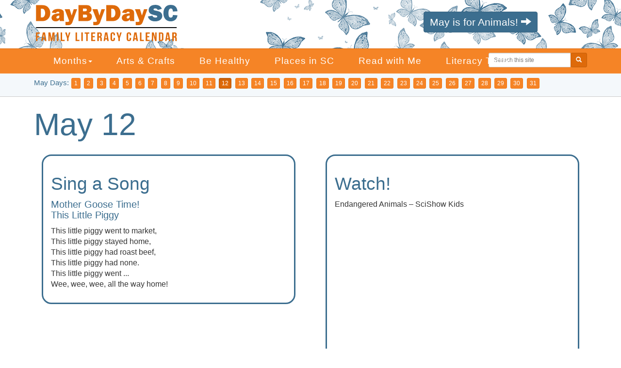

--- FILE ---
content_type: text/html; charset=utf-8
request_url: https://daybydaysc.org/may/may-12
body_size: 9762
content:
<!DOCTYPE html>
<!--[if IEMobile 7]><html class="iem7"><![endif]-->
<!--[if lte IE 6]><html class="lt-ie9 lt-ie8 lt-ie7"><![endif]-->
<!--[if (IE 7)&(!IEMobile)]><html class="lt-ie9 lt-ie8"><![endif]-->
<!--[if IE 8]><html class="lt-ie9"><![endif]-->
<!--[if (gte IE 9)|(gt IEMobile 7)]><!--><html 
  xmlns:content="http://purl.org/rss/1.0/modules/content/"
  xmlns:dc="http://purl.org/dc/terms/"
  xmlns:foaf="http://xmlns.com/foaf/0.1/"
  xmlns:og="http://ogp.me/ns#"
  xmlns:rdfs="http://www.w3.org/2000/01/rdf-schema#"
  xmlns:sioc="http://rdfs.org/sioc/ns#"
  xmlns:sioct="http://rdfs.org/sioc/types#"
  xmlns:skos="http://www.w3.org/2004/02/skos/core#"
  xmlns:xsd="http://www.w3.org/2001/XMLSchema#"><!--<![endif]-->

<head>
    <meta http-equiv="Content-Type" content="text/html; charset=utf-8" />
<meta name="Generator" content="Drupal 7 (http://drupal.org)" />
<link rel="canonical" href="/may/may-12" />
<link rel="shortlink" href="/node/305" />
<link rel="shortcut icon" href="https://daybydaysc.org/favicon.ico" type="image/vnd.microsoft.icon" />
    <title>May 12 | DayByDaySC</title>
    <meta http-equiv="X-UA-Compatible" content="IE=edge">

    <link rel="apple-touch-icon" sizes="57x57" href="/apple-touch-icon-57x57.png">
    <link rel="apple-touch-icon" sizes="114x114" href="/apple-touch-icon-114x114.png">
    <link rel="apple-touch-icon" sizes="72x72" href="/apple-touch-icon-72x72.png">
    <link rel="apple-touch-icon" sizes="144x144" href="/apple-touch-icon-144x144.png">
    <link rel="apple-touch-icon" sizes="60x60" href="/apple-touch-icon-60x60.png">
    <link rel="apple-touch-icon" sizes="120x120" href="/apple-touch-icon-120x120.png">
    <link rel="apple-touch-icon" sizes="76x76" href="/apple-touch-icon-76x76.png">
    <link rel="apple-touch-icon" sizes="152x152" href="/apple-touch-icon-152x152.png">
    <link rel="icon" type="image/png" href="/favicon-196x196.png" sizes="196x196">
    <link rel="icon" type="image/png" href="/favicon-160x160.png" sizes="160x160">
    <link rel="icon" type="image/png" href="/favicon-96x96.png" sizes="96x96">
    <link rel="icon" type="image/png" href="/favicon-16x16.png" sizes="16x16">
    <link rel="icon" type="image/png" href="/favicon-32x32.png" sizes="32x32">
    <meta name="msapplication-TileColor" content="#2b5797">
    <meta name="msapplication-TileImage" content="/mstile-144x144.png">

    <meta name="description" content="">
    <meta name="viewport" content="width=device-width, initial-scale=1">

    <meta http-equiv="cleartype" content="on">
    <link href='http://fonts.googleapis.com/css?family=Oswald:300,400,700' rel='stylesheet' type='text/css'>
    <link href='http://fonts.googleapis.com/css?family=Luckiest+Guy' rel='stylesheet' type='text/css'>
    <link type="text/css" rel="stylesheet" href="https://daybydaysc.org/sites/default/files/css/css_xE-rWrJf-fncB6ztZfd2huxqgxu4WO-qwma6Xer30m4.css" media="all" />
<link type="text/css" rel="stylesheet" href="https://daybydaysc.org/sites/default/files/css/css_TsVRTbLFUpEZAfw-_bWPJu840QT523CPjUVJ5MRWfyk.css" media="all" />
<link type="text/css" rel="stylesheet" href="https://daybydaysc.org/sites/default/files/css/css_PGbJgHCUCBf4dg7K9Kt8aAwsApndP4GZ9RuToPy3-Fk.css" media="all" />

    <link href='/sites/all/themes/daybydaysc_theme/css/custom-may.css' rel='stylesheet' type='text/css'>
    <script type="text/javascript" src="https://daybydaysc.org/sites/default/files/js/js_Pt6OpwTd6jcHLRIjrE-eSPLWMxWDkcyYrPTIrXDSON0.js"></script>
<script type="text/javascript" src="https://daybydaysc.org/sites/default/files/js/js_onbE0n0cQY6KTDQtHO_E27UBymFC-RuqypZZ6Zxez-o.js"></script>
<script type="text/javascript">
<!--//--><![CDATA[//><!--
jQuery.extend(Drupal.settings, {"basePath":"\/","pathPrefix":"","setHasJsCookie":0,"ajaxPageState":{"theme":"daybydaysc_theme","theme_token":"V_gNDmxZxRbYf_z-h64-DqEklY0YTb0CUi25qgMaDP8","js":{"sites\/all\/modules\/jquery_update\/replace\/jquery\/1.12\/jquery.min.js":1,"misc\/jquery-extend-3.4.0.js":1,"misc\/jquery-html-prefilter-3.5.0-backport.js":1,"misc\/jquery.once.js":1,"misc\/drupal.js":1,"sites\/all\/modules\/jquery_update\/js\/jquery_browser.js":1,"misc\/form-single-submit.js":1},"css":{"modules\/system\/system.base.css":1,"modules\/system\/system.menus.css":1,"modules\/system\/system.messages.css":1,"modules\/system\/system.theme.css":1,"modules\/comment\/comment.css":1,"modules\/field\/theme\/field.css":1,"modules\/node\/node.css":1,"modules\/search\/search.css":1,"modules\/user\/user.css":1,"sites\/all\/modules\/views\/css\/views.css":1,"sites\/all\/modules\/ctools\/css\/ctools.css":1}},"urlIsAjaxTrusted":{"\/may\/may-12":true}});
//--><!]]>
</script>
    <!--[if lte IE 8]>
        <script src="/sites/all/themes/clubrob/js/modernizr.js" type="text/javascript"></script>
        <script src="/sites/all/themes/clubrob/js/respond.min.js" type="text/javascript"></script>
    <![endif]-->
</head>

<body class="html not-front not-logged-in no-sidebars page-node page-node- page-node-305 node-type-monthly-content" >
        <a href="#content" class="sr-only sr-only-focusable">Skip to main content</a>
<div id="page">
        <header class="header" id="header" role="banner">
        <div class="container region region-header">
            <div id="block-block-1" class="block block-block">

        <div class="block-inner">
        <p><a href="https://daybydaysc.org/"><svg xmlns="http://www.w3.org/2000/svg" version="1.1" id="Layer_1" x="0" y="0" viewbox="0 0 300 95.17" xml:space="preserve" enable-background="new 0 0 300 95.168"><style type="text/css"><!--
.Drop_x0020_Shadow{fill:none;}
    .Round_x0020_Corners_x0020_2_x0020_pt{fill:#FFFFFF;stroke:#000000;stroke-miterlimit:10;}
    .Live_x0020_Reflect_x0020_X{fill:none;}
    .Bevel_x0020_Soft{fill:url(#SVGID_1_);}
    .Dusk{fill:#FFFFFF;}
    .Foliage_GS{fill:#FFDD00;}
    .Pompadour_GS{fill-rule:evenodd;clip-rule:evenodd;fill:#44ADE2;}
    .st0{fill:#FFFFFF;}
--></style><path class="st1" d="M7.26 74.97h3.94v2.56H7.26v7.38H4.2V67.03h8.09v2.55H7.26V74.97z"></path> <path class="st1" d="M25.8 84.9h-3.09l-0.53-3.24h-3.75l-0.53 3.24h-2.81L18.21 67.03h4.48L25.8 84.9zM18.82 79.23h2.95l-1.47-9.04L18.82 79.23z"></path> <path class="st1" d="M36.2 79.72l2.09-12.69h4.25v17.87h-2.89v-12.82l-2.11 12.82H34.64l-2.28-12.64v12.64h-2.67V67.03h4.25L36.2 79.72z"></path> <path class="st1" d="M47.26 67.03h3.06v17.87h-3.06V67.03z"></path> <path class="st1" d="M55.05 67.03h3.06v15.32h5.03v2.55h-8.09V67.03z"></path> <path class="st1" d="M68.17 78.97L64.3 67.03h3.2l2.34 8.15 2.33-8.15h2.92l-3.86 11.95v5.93h-3.06V78.97z"></path> <path class="st1" d="M85.62 67.03h3.06v15.32h5.03v2.55h-8.09V67.03z"></path> <path class="st1" d="M97.61 67.03h3.06v17.87h-3.06V67.03z"></path> <path class="st1" d="M104.55 67.03h9.46v2.55h-3.2v15.32h-3.06V69.58h-3.2V67.03z"></path> <path class="st1" d="M120.96 74.56h4.2v2.56h-4.2v5.23h5.28v2.55h-8.34V67.03h8.34v2.55h-5.28V74.56z"></path> <path class="st1" d="M137.02 84.9c-0.17-0.46-0.28-0.74-0.28-2.19v-2.81c0-1.66-0.61-2.27-2-2.27h-1.06v7.28h-3.06V67.03h4.61c3.17 0 4.53 1.35 4.53 4.11v1.41c0 1.84-0.64 3.04-2 3.62 1.53 0.59 2.03 1.94 2.03 3.8v2.76c0 0.87 0.03 1.51 0.33 2.17H137.02zM133.69 69.58v5.49h1.2c1.14 0 1.83-0.46 1.83-1.89v-1.76c0-1.28-0.47-1.84-1.56-1.84H133.69z"></path> <path class="st1" d="M154.21 84.9h-3.09l-0.53-3.24h-3.75l-0.53 3.24h-2.81l3.11-17.87h4.48L154.21 84.9zM147.23 79.23h2.94l-1.47-9.04L147.23 79.23z"></path> <path class="st1" d="M166.97 78.24v2.37c0 2.86-1.56 4.49-4.56 4.49 -3 0-4.56-1.64-4.56-4.49v-9.29c0-2.86 1.56-4.49 4.56-4.49 3 0 4.56 1.64 4.56 4.5v1.74h-2.89v-1.91c0-1.28-0.61-1.76-1.59-1.76 -0.97 0-1.58 0.49-1.58 1.76v9.65c0 1.27 0.61 1.74 1.58 1.74 0.97 0 1.59-0.46 1.59-1.73v-2.55H166.97z"></path> <path class="st1" d="M173.89 78.97l-3.86-11.95h3.2l2.33 8.15 2.34-8.15h2.92l-3.86 11.95v5.93h-3.06V78.97z"></path> <path class="st1" d="M200.21 78.24v2.37c0 2.86-1.55 4.49-4.56 4.49 -3 0-4.56-1.64-4.56-4.49v-9.29c0-2.86 1.56-4.49 4.56-4.49 3 0 4.56 1.64 4.56 4.5v1.74h-2.89v-1.91c0-1.28-0.61-1.76-1.58-1.76 -0.97 0-1.58 0.49-1.58 1.76v9.65c0 1.27 0.61 1.74 1.58 1.74 0.97 0 1.58-0.46 1.58-1.73v-2.55H200.21z"></path> <path class="st1" d="M214.47 84.9h-3.08l-0.53-3.24h-3.75l-0.53 3.24h-2.81l3.11-17.87h4.47L214.47 84.9zM207.5 79.23h2.95l-1.47-9.04L207.5 79.23z"></path> <path class="st1" d="M218.39 67.03h3.06v15.32h5.03v2.55h-8.09V67.03z"></path> <path class="st1" d="M233.43 74.56h4.2v2.56h-4.2v5.23h5.28v2.55h-8.34V67.03h8.34v2.55h-5.28V74.56z"></path> <path class="st1" d="M245.83 71.96v12.94h-2.75V67.03h3.84l3.14 10.7V67.03h2.72v17.87h-3.14L245.83 71.96z"></path> <path class="st1" d="M257.48 67.03h4.84c3.06 0 4.56 1.56 4.56 4.42v9.04c0 2.86-1.5 4.42-4.56 4.42h-4.84V67.03zM260.54 69.58v12.77h1.72c0.97 0 1.56-0.46 1.56-1.74v-9.29c0-1.28-0.58-1.73-1.56-1.73H260.54z"></path> <path class="st1" d="M281.19 84.9h-3.09l-0.53-3.24h-3.75l-0.53 3.24h-2.81l3.11-17.87h4.47L281.19 84.9zM274.21 79.23h2.95l-1.47-9.04L274.21 79.23z"></path> <path class="st1" d="M291.51 84.9c-0.17-0.46-0.28-0.74-0.28-2.19v-2.81c0-1.66-0.61-2.27-2-2.27h-1.06v7.28h-3.06V67.03h4.62c3.17 0 4.53 1.35 4.53 4.11v1.41c0 1.84-0.64 3.04-2 3.62 1.52 0.59 2.03 1.94 2.03 3.8v2.76c0 0.87 0.03 1.51 0.34 2.17H291.51zM288.17 69.58v5.49h1.19c1.14 0 1.84-0.46 1.84-1.89v-1.76c0-1.28-0.47-1.84-1.56-1.84H288.17z"></path> <rect x="4.2" y="56.14" width="290" height="1.91"></rect> <path class="st1" d="M4.2 43.64V10.57h12.79c5.55 0 9.71 1.65 12.48 4.94 2.76 3.3 4.14 7.11 4.14 11.44 0 4.94-1.48 8.96-4.45 12.05 -2.96 3.09-6.81 4.64-11.54 4.64H4.2zM14.35 36.03h2.64c1.68 0 3.1-0.82 4.25-2.45 1.15-1.63 1.73-3.85 1.73-6.66 0-2.41-0.51-4.49-1.54-6.23 -1.02-1.74-2.51-2.62-4.45-2.62h-2.64V36.03z"></path> <path class="st1" d="M62.39 43.64h-9.2c-0.23-1.05-0.34-2.19-0.34-3.44 -1.74 2.63-4.38 3.95-7.92 3.95 -2.9 0-5.08-0.74-6.53-2.23 -1.45-1.49-2.17-3.19-2.17-5.11 0-2.6 1.18-4.7 3.55-6.31 2.37-1.61 6.56-2.57 12.58-2.89v-0.56c0-1.08-0.25-1.8-0.74-2.16 -0.49-0.35-1.22-0.53-2.17-0.53 -2.23 0-3.47 0.9-3.73 2.69l-8.82-0.82c1.26-5.15 5.55-7.73 12.86-7.73 1.99 0 3.81 0.2 5.48 0.59 1.66 0.39 2.98 1.01 3.95 1.86 0.97 0.84 1.62 1.73 1.95 2.66 0.33 0.94 0.5 2.74 0.5 5.41v9.83C61.64 40.72 61.89 42.32 62.39 43.64zM52.36 32.11c-4.12 0.44-6.18 1.76-6.18 3.95 0 1.49 0.82 2.23 2.45 2.23 1.03 0 1.91-0.31 2.64-0.92 0.73-0.61 1.09-1.97 1.09-4.07V32.11z"></path> <path class="st1" d="M89.01 19l-9.67 26.7c-0.74 2.02-1.81 3.6-3.2 4.74 -1.39 1.14-3.53 1.71-6.42 1.71 -0.69 0-2.31-0.08-4.85-0.22v-6.86c1.26 0.19 2.42 0.29 3.49 0.29 2.78 0 4.17-0.61 4.17-1.84 0-0.41-0.14-0.97-0.41-1.67l-8.84-22.84H73.62l4.08 13.15 4.25-13.15H89.01z"></path> <path class="st1" d="M91.75 43.64V10.57h16.79c3.49 0 6.03 0.88 7.63 2.64 1.6 1.76 2.4 3.77 2.4 6.04 0 1.65-0.46 3.14-1.39 4.46 -0.93 1.34-2.31 2.25-4.16 2.76 4.28 1.03 6.42 3.6 6.42 7.7 0 2.46-0.75 4.65-2.26 6.58 -1.51 1.93-4.74 2.89-9.68 2.89H91.75zM101.1 23.24h4.7c1.18 0 2.01-0.3 2.5-0.9 0.48-0.6 0.73-1.24 0.73-1.91 0-1.84-1.13-2.76-3.39-2.76h-4.53V23.24zM101.1 36.28h4.94c1.23 0 2.13-0.31 2.7-0.91 0.57-0.61 0.86-1.29 0.86-2.05 0-0.76-0.28-1.45-0.83-2.1 -0.56-0.63-1.58-0.95-3.07-0.95h-4.6V36.28z"></path> <path class="st1" d="M146.3 19l-9.67 26.7c-0.74 2.02-1.81 3.6-3.2 4.74 -1.39 1.14-3.53 1.71-6.42 1.71 -0.69 0-2.31-0.08-4.84-0.22v-6.86c1.26 0.19 2.42 0.29 3.49 0.29 2.78 0 4.17-0.61 4.17-1.84 0-0.41-0.14-0.97-0.41-1.67l-8.84-22.84h10.34l4.07 13.15 4.26-13.15H146.3z"></path> <path class="st1" d="M149.04 43.64V10.57h12.79c5.56 0 9.71 1.65 12.48 4.94 2.76 3.3 4.14 7.11 4.14 11.44 0 4.94-1.48 8.96-4.44 12.05 -2.96 3.09-6.81 4.64-11.54 4.64H149.04zM159.19 36.03h2.64c1.68 0 3.1-0.82 4.25-2.45 1.15-1.63 1.73-3.85 1.73-6.66 0-2.41-0.51-4.49-1.54-6.23 -1.03-1.74-2.51-2.62-4.44-2.62h-2.64V36.03z"></path> <path class="st1" d="M207.23 43.64h-9.21c-0.23-1.05-0.34-2.19-0.34-3.44 -1.74 2.63-4.38 3.95-7.92 3.95 -2.9 0-5.08-0.74-6.53-2.23 -1.44-1.49-2.16-3.19-2.16-5.11 0-2.6 1.18-4.7 3.55-6.31 2.37-1.61 6.56-2.57 12.59-2.89v-0.56c0-1.08-0.24-1.8-0.74-2.16 -0.49-0.35-1.22-0.53-2.17-0.53 -2.23 0-3.47 0.9-3.73 2.69l-8.82-0.82c1.26-5.15 5.55-7.73 12.86-7.73 1.99 0 3.81 0.2 5.48 0.59 1.66 0.39 2.98 1.01 3.95 1.86 0.97 0.84 1.62 1.73 1.95 2.66 0.33 0.94 0.5 2.74 0.5 5.41v9.83C206.48 40.72 206.73 42.32 207.23 43.64zM197.2 32.11c-4.12 0.44-6.18 1.76-6.18 3.95 0 1.49 0.82 2.23 2.45 2.23 1.03 0 1.92-0.31 2.64-0.92 0.73-0.61 1.09-1.97 1.09-4.07V32.11z"></path> <path class="st1" d="M233.85 19l-9.67 26.7c-0.74 2.02-1.81 3.6-3.2 4.74 -1.39 1.14-3.53 1.71-6.42 1.71 -0.69 0-2.31-0.08-4.84-0.22v-6.86c1.26 0.19 2.42 0.29 3.49 0.29 2.78 0 4.17-0.61 4.17-1.84 0-0.41-0.14-0.97-0.41-1.67l-8.84-22.84h10.34l4.07 13.15 4.25-13.15H233.85z"></path> <path class="st0" d="M234.78 34.07l9.42-1.7c0.79 2.67 2.82 4 6.1 4 2.55 0 3.83-0.68 3.83-2.03 0-0.71-0.3-1.26-0.88-1.66 -0.59-0.39-1.64-0.75-3.16-1.05 -5.8-1.11-9.52-2.56-11.17-4.36 -1.64-1.79-2.47-3.9-2.47-6.32 0-3.12 1.19-5.71 3.55-7.78 2.37-2.07 5.77-3.1 10.21-3.1 6.74 0 11.19 2.71 13.35 8.12l-8.41 2.54c-0.87-2.21-2.64-3.32-5.3-3.32 -2.21 0-3.32 0.69-3.32 2.06 0 0.61 0.25 1.09 0.75 1.43 0.5 0.34 1.47 0.66 2.91 0.97 3.96 0.84 6.77 1.58 8.43 2.22 1.66 0.65 3.05 1.75 4.17 3.3 1.11 1.56 1.67 3.4 1.67 5.52 0 3.35-1.36 6.06-4.07 8.13 -2.71 2.08-6.28 3.11-10.68 3.11C241.64 44.15 236.67 40.79 234.78 34.07z"></path> <path class="st0" d="M286.52 31.02l9.28 0.56c-0.44 4.05-1.93 7.16-4.49 9.33 -2.56 2.16-5.7 3.25-9.44 3.25 -4.49 0-8.11-1.48-10.87-4.46 -2.76-2.97-4.14-7.07-4.14-12.31 0-5.19 1.31-9.37 3.93-12.55 2.62-3.18 6.27-4.77 10.95-4.77 4.38 0 7.74 1.21 10.09 3.63 2.35 2.42 3.68 5.64 3.98 9.64l-9.47 0.51c0-2.21-0.42-3.81-1.27-4.8 -0.84-0.98-1.84-1.48-2.99-1.48 -3.2 0-4.8 3.22-4.8 9.64 0 3.6 0.42 6.05 1.25 7.34 0.83 1.3 2 1.94 3.5 1.94C284.7 36.49 286.2 34.67 286.52 31.02z"></path> </svg></a></p>    </div>
</div>
<div id="block-block-13" class="block block-block month-button-block">

        <div class="block-inner">
        <p><a href="/may/may-monthly-activities">May is for Animals! <span class="glyphicon glyphicon-arrow-right"></span></a></p>    </div>
</div>
        </div>
    </header>
    <nav id="navigation" role="navigation" class="yamm">
        <div class="navbar navbar-default">
                <div class="container region region-navigation">
                <div class="navbar-header">
                    <button type="button" class="navbar-toggle collapsed btn-primary" data-toggle="collapse" data-target=".navbar-collapse">
                        <span class="sr-only">Toggle navigation</span>
                        <span class="icon-bar"></span>
                        <span class="icon-bar"></span>
                        <span class="icon-bar"></span>
                    </button>
                    <a href="/" class="navbar-brand"><img src="/sites/all/themes/daybydaysc_theme/images/logo_sm.png" alt="DayByDaySC" /></a>
                </div>
                <div class="navbar-collapse collapse">
                    <button class="form-submit btn btn-primary btn-sm btn-toggle"><span class="glyphicon glyphicon-search"></span></button>
                    <div id="block-search-form" class="block block-search">

        <div class="block-inner">
        <form class="form-inline" action="/may/may-12" method="post" id="search-block-form" accept-charset="UTF-8"><div><div class="container-inline">
      <h2 class="element-invisible">Search form</h2>
    <div class="form-item form-type-textfield form-item-search-block-form">
  <label class="element-invisible" for="edit-search-block-form--2">Search </label>
 <input title="Enter the terms you wish to search for." class="form-control input-sm form-text" placeholder="Search this site" type="text" id="edit-search-block-form--2" name="search_block_form" value="" size="15" maxlength="128" />
</div>
<div class="form-actions form-wrapper" id="edit-actions"><input alt="Search Button" class="element-invisible form-submit" type="submit" id="edit-submit" name="op" value="Go!" /></div><button type="submit" id="edit-submit-btn" name="op" class="form-submit btn btn-primary btn-sm btn-submit"><span class="glyphicon glyphicon-search"></span></button><input type="hidden" name="form_build_id" value="form-ijI8N_UuiWzqtuaVyhKCwNp7JJcu-MYVsqqHAuG-qOk" />
<input type="hidden" name="form_id" value="search_block_form" />
</div>
</div></form>    </div>
</div>
                    <ul class="nav navbar-nav">
                        <li class="dropdown">
                            <a href="/" class="dropdown-toggle" data-toggle="dropdown">Months<span class="caret"></span></a>
                            <ul class="dropdown-menu">
                                <li>
                                    <a href="/january">January - Health & Safety</a>
                                </li>
                                <li>
                                    <a href="/february">February - Colors</a>
                                </li>
                                <li>
                                    <a href="/march">March - Seasons</a>
                                </li>
                                <li>
                                    <a href="/april">April - Reading</a>
                                </li>
                                <li>
                                    <a href="/may">May - Animals</a>
                                </li>
                                <li>
                                    <a href="/june">June - Food</a>
                                </li>
                                <li>
                                    <a href="/july">July - Music</a>
                                </li>
                                <li>
                                    <a href="/august">August - Imagination</a>
                                </li>
                                <li>
                                    <a href="/september">September - Letters</a>
                                </li>
                                <li>
                                    <a href="/october">October - Numbers</a>
                                </li>
                                <li>
                                    <a href="/november">November - Family</a>
                                </li>
                                <li>
                                    <a href="/december">December - Friends</a>
                                </li>
                            </ul>
                        </li>
                        <li class="dropdown">
                            <a href="/lets-get-crafty" class="dropdown-toggle">Arts & Crafts</a>
                        </li>
                        <li class="dropdown">
                            <a href="/be-clean-and-well" class="dropdown-toggle">Be Healthy</a>
                        </li>
                        <li class="dropdown">
                            <a href="/places-in-sc" class="dropdown-toggle">Places in SC</a>
                        </li>
                        <li class="dropdown">
                            <a href="/read-with-me" class="dropdown-toggle">Read with Me</a>
                        </li>
<li class="dropdown">
                            <a href="/everyday-literacy-toolkit" class="dropdown-toggle">Literacy Toolkit</a>
                        </li>
                    </ul>
                </div>
            </div>
        </div>
    </nav>
    <div class="sub-nav-wrap">
        <div id="highlighted" class="container-fluid">
              <div class="region region-highlighted">
    <div id="block-menu-menu-may" class="block block-menu item">

    <h3>May Days:</h3>
      <div class="block-inner">
        <ul class="menu"><li class="first leaf"><a href="/may" title="">1</a></li>
<li class="leaf"><a href="/may/may-2" title="">2</a></li>
<li class="leaf"><a href="/may/may-3" title="">3</a></li>
<li class="leaf"><a href="/may/may-4" title="">4</a></li>
<li class="leaf"><a href="/may/may-5" title="">5</a></li>
<li class="leaf"><a href="/may/may-6" title="">6</a></li>
<li class="leaf"><a href="/may/may-7" title="">7</a></li>
<li class="leaf"><a href="/may/may-8" title="">8</a></li>
<li class="leaf"><a href="/may/may-9" title="">9</a></li>
<li class="leaf"><a href="/may/may-10" title="">10</a></li>
<li class="leaf"><a href="/may/may-11" title="">11</a></li>
<li class="leaf active-trail"><a href="/may/may-12" title="" class="active-trail active">12</a></li>
<li class="leaf"><a href="/may/may-13" title="">13</a></li>
<li class="leaf"><a href="/may/may-14" title="">14</a></li>
<li class="leaf"><a href="/may/may-15" title="">15</a></li>
<li class="leaf"><a href="/may/may-16" title="">16</a></li>
<li class="leaf"><a href="/may/may-17" title="">17</a></li>
<li class="leaf"><a href="/may/may-18" title="">18</a></li>
<li class="leaf"><a href="/may/may-19" title="">19</a></li>
<li class="leaf"><a href="/may/may-20" title="">20</a></li>
<li class="leaf"><a href="/may/may-21" title="">21</a></li>
<li class="leaf"><a href="/may/may-22" title="">22</a></li>
<li class="leaf"><a href="/may/may-23" title="">23</a></li>
<li class="leaf"><a href="/may/may-24" title="">24</a></li>
<li class="leaf"><a href="/may/may-25" title="">25</a></li>
<li class="leaf"><a href="/may/may-26" title="">26</a></li>
<li class="leaf"><a href="/may/may-27" title="">27</a></li>
<li class="leaf"><a href="/may/may-28" title="">28</a></li>
<li class="leaf"><a href="/may/may-29" title="">29</a></li>
<li class="leaf"><a href="/may/may-30" title="">30</a></li>
<li class="last leaf"><a href="/may/may-31" title="">31</a></li>
</ul>    </div>
</div>
  </div>
        </div>
        <div class="container">
            
            <div id="content" class="column " role="main">
                                    <h1 class="page__title title" id="page-title">May 12</h1>
                
                                                                                  <div class="region region-content">
    <div id="block-system-main" class="block block-system">

        <div class="block-inner">
        <article class="node-305 node node-monthly-content clearfix" about="/may/may-12" typeof="sioc:Item foaf:Document">

      <header>
                  <span property="dc:title" content="May 12" class="rdf-meta element-hidden"></span><span property="sioc:num_replies" content="0" datatype="xsd:integer" class="rdf-meta element-hidden"></span>
      
          </header>
  
  <div class="field field-name-body field-type-text-with-summary field-label-hidden"><div class="field-items"><div class="field-item even" property="content:encoded"><div class="row"><div class="col-xs-12 col-sm-6"><div class="month-box"><h3>Sing a Song</h3><h4 class="sing_head">Mother Goose Time! <br />This Little Piggy</h4><p class="sing_p">This little piggy went to market, <br />This little piggy stayed home, <br />This little piggy had roast beef, <br />This little piggy had none. <br />This little piggy went ... <br />Wee, wee, wee, all the way home!</p></div></div><div class="col-xs-12 col-sm-6"><div class="month-box"><h3>Watch!</h3><p>Endangered Animals – SciShow Kids</p><div class="embed-responsive embed-responsive-4by3"><iframe width="560" height="315" src="https://www.youtube.com/embed/7k8CcAU2Lt0?rel=0&amp;controls=0&amp;sho
winfo=0" frameborder="0" allow="autoplay; encrypted-media" allowfullscreen=""></iframe></div></div></div></div><div class="row"><div class="col-xs-12 col-sm-6"><div class="month-box"><h3>Try This!</h3><p class="try">Explain to your child what it means for an animal to be endangered. Ask your child what people can do to protect endangered animals.</p></div></div><div class="col-xs-12 col-sm-6"><div class="month-box"><h3>TumbleBooks!</h3><p><a href="http://www.tumblemobile.com/auto_login.aspx?bookID=4727&amp;U=discus2026&P=smart1!" target="_blank">Turtle, Turtle, Watch Out!</a> by April Pulley Sayre; illustrated by Annie Patterson</p><p class="tumble"><a href="http://www.tumblemobile.com/auto_login.aspx?bookID=4727&amp;U=discus2026&P=smart1!" target="_blank"><img src="http://cdn.tumblebooks.com/images/turtleTurtleWatchOut.jpg" alt="book cover" width="150" /></a></p></div></div></div><div class="row"><div class="col-xs-12 col-sm-6"><div class="month-box"><h3>Books to Check Out from the Library</h3><ul><li><a href="https://sclends.lib.sc.us/eg/opac/record/2804583?locg=1" target="_blank"><em>If Sharks Disappeared </em></a>by Lily Williams</li><li><a href="https://sclends.lib.sc.us/eg/opac/record/1884082?locg=1" target="_blank"><em>Let's Save the Animals </em></a>by Frances Barry</li></ul></div></div><div class="row"><div class="col-xs-12 col-sm-6"><div class="month-box"><h3>Explore More!</h3><ul><li><a href="http://www.animalfactguide.com/animal-facts/" target="_blank">Animal Facts for Kids</a></li><li><a href="https://wonderopolis.org/wonder/how-does-a-species-become-endangered" target="_blank">How does a species become endangered?</a></li></ul><a href="https://wonderopolis.org/wonder/why-do-people-make-new-year-s-resolutions" target="_blank"></a></div></div></div></div></div></div></div>
  <ul class="links inline"><li class="node-readmore first last"></li>
</ul>
  
</article>
    </div>
</div>
  </div>
            </div>

                    </div>
    </div>
</div>
        <footer id="footer" class="region region-footer">
        <div class="container">
            <div id="block-block-5" class="block block-block col-xs-12 col-md-6">

    <h3>South Carolina Day By Day</h3>
      <div class="block-inner">
        <p><img src="http://scslfoundation.files.wordpress.com/2009/10/58436_nocropmarks_page_012.jpg?w=249&amp;h=233" alt="" width="160" height="158" style="margin: 10px 15px;" class="img-thumbnail pull-left" /> The South Carolina Day by Day Family Literacy Calendar is designed to be a tool that families, caregivers, educators, and librarians can use at home and in the classroom to further develop early literacy skills that help young children become prepared for, and to do better in, school.</p>    </div>
</div>
<div id="block-block-4" class="block block-block col-xs-12 col-md-6">

        <div class="block-inner">
        <p></p><h3><span style="font-size: 13.008px; color: #252525;">Partners &amp; Sponsors</span></h3><p>The Calendar is a project of the South Carolina State Library, working in partnership with many agencies and organizations, and primarily funded by a Library Services and Technology Act grant from the U.S. Institute of Museum and Library Services (IMLS).</p><p></p><p></p><p><a href="https://statelibrary-sc.libwizard.com/id/c6930bf40b661a777bd88c42def911b9" target="_blank" class="btn btn-success pull-left">Order DayByDaySC Calendars</a> <a href="/about/about-sc-day-day-project" class="btn btn-success pull-right">More About DayByDaySC </a></p>    </div>
</div>
        </div>
    </footer>
        <div id="bottom" class="region region-bottom">
        <div class="container">
            <div id="block-block-6" class="block block-block col-xs-12">

    <h3>Credits</h3>
      <div class="block-inner">
        <p class="indicia">Copright © 2018. DayByDaySC is a service of the <a href="http://www.statelibrary.sc.gov">South Carolina State Library</a> and is funded in part by&nbsp;the <a href="http://www.imls.gov/" target="_blank">U.S. Institute of Museum and Library Services</a>.</p><p class="indicia"><strong>DISCLAIMER</strong>: The videos and links on our DayByDaySC.org website are reviewed periodically and are approved as appropriate for children. Through those links, you may be able to go to other websites or videos which are NOT under the control of the South Carolina State Library. We have no control over the nature, content, and availability of those sites. The inclusion of any links does not necessarily imply a recommendation or endorse the views expressed within them.</p><p><a href="http://www.statelibrary.sc.gov/" target="_blank" title="South Carolina State Library"><img src="http://scdiscus.org/sites/default/files/images/scsl_logo_rgb_white.png" alt="South Carolina State Library" width="4961" height="1492" style="width: 250px; height: auto;" /></a>&nbsp;<a href="http://www.imls.gov/" target="_blank" title="Institute of Museum and Library Services"><img src="http://scdiscus.org/sites/default/files/images/IMLS_Logo_White-[Converted].png" alt="Institute of Museum and Library Services" width="792" height="360" style="width: 245px; height: 111px;" /></a></p>    </div>
</div>
        </div>
    </div>
    
    <script src="//maxcdn.bootstrapcdn.com/bootstrap/3.2.0/js/bootstrap.min.js"></script>
    <script src="/sites/all/themes/daybydaysc_theme/js/jquery.backstretch.min.js" type="text/javascript"></script>
    <script src="/sites/all/themes/daybydaysc_theme/js/jquery.rwdImageMaps.min.js" type="text/javascript"></script>
    <script src="/sites/all/themes/daybydaysc_theme/js/masonry.pkgd.min.js" type="text/javascript"></script>
    <script src="/sites/all/themes/daybydaysc_theme/js/imagesloaded.pkgd.min.js" type="text/javascript"></script>
    <script src="/sites/all/themes/clubrob/js/scripts.js" type="text/javascript"></script>
    <script src="/sites/all/themes/daybydaysc_theme/js/scripts.js" type="text/javascript"></script>
    <script>!function(d,s,id){var js,fjs=d.getElementsByTagName(s)[0],p=/^http:/.test(d.location)?'http':'https';if(!d.getElementById(id)){js=d.createElement(s);js.id=id;js.src=p+"://platform.twitter.com/widgets.js";fjs.parentNode.insertBefore(js,fjs);}}(document,"script","twitter-wjs");</script>
	<script>
	  (function(i,s,o,g,r,a,m){i['GoogleAnalyticsObject']=r;i[r]=i[r]||function(){
	  (i[r].q=i[r].q||[]).push(arguments)},i[r].l=1*new Date();a=s.createElement(o),
	  m=s.getElementsByTagName(o)[0];a.async=1;a.src=g;m.parentNode.insertBefore(a,m)
	  })(window,document,'script','//www.google-analytics.com/analytics.js','ga');

	  ga('create', 'UA-6121393-13', 'auto');
	  ga('send', 'pageview');

	</script>
</body>
</html>


--- FILE ---
content_type: text/javascript
request_url: https://daybydaysc.org/sites/all/themes/daybydaysc_theme/js/scripts.js
body_size: 332
content:
(function ($) {
    //Masonry for the million partner logos in footer
    var $container = $('#partner-wrap');
    // initialize Masonry after all images have loaded
    $container.imagesLoaded( function() {
      $container.masonry();
    });

    /*//Masonry for month grid
    var $containerTwo = $('#month-grid');
    // initialize
    $containerTwo.masonry({
      itemSelector: '.day-div'
    });*/

    //Load header and main background images
    function stringInArray(needleString, hayArray)
    {
        needleString = needleString.toLowerCase();

        for (var i = 0; i < hayArray.length; i++) {
            if ( hayArray[i].toLowerCase().match(needleString) ) {
                return true;
            }
        }
        return false;
    }

    var months = new Array( "January", "February", "March", "April", "May", "June", "July", "August", "September", "October", "November", "December");
    var pathArray = window.location.pathname.split('/');
    var monthURL = pathArray[1];
    var bgImg = Math.floor((Math.random() * 2) + 1);

    if(stringInArray(monthURL, months)) {
        $(".sub-nav-wrap").backstretch("/sites/all/themes/daybydaysc_theme/images/months/bg-" + monthURL + ".jpg");
        $(".header").backstretch("/sites/all/themes/daybydaysc_theme/images/months/head-bg-" + monthURL + ".png");
    } else {
        $(".sub-nav-wrap").backstretch("/sites/all/themes/daybydaysc_theme/images/months/bg-cover" + bgImg +".jpg");
    }

    // Responsive image map for Places page
    $('img[usemap]').rwdImageMaps();

}(jQuery));

--- FILE ---
content_type: text/plain
request_url: https://www.google-analytics.com/j/collect?v=1&_v=j102&a=179608177&t=pageview&_s=1&dl=https%3A%2F%2Fdaybydaysc.org%2Fmay%2Fmay-12&ul=en-us%40posix&dt=May%2012%20%7C%20DayByDaySC&sr=1280x720&vp=1280x720&_u=IEBAAEABAAAAACAAI~&jid=335366913&gjid=291744272&cid=587801544.1768737736&tid=UA-6121393-13&_gid=288297788.1768737736&_r=1&_slc=1&z=584527088
body_size: -450
content:
2,cG-4GBTH1HQD3

--- FILE ---
content_type: text/javascript
request_url: https://daybydaysc.org/sites/all/themes/clubrob/js/scripts.js
body_size: 137
content:
(function ($) {
    // ADD SLIDEDOWN ANIMATION TO DROPDOWN //
    $('.dropdown').on('show.bs.dropdown', function(e){
        $(this).find('.dropdown-menu').first().stop(true, true).slideDown(200);
    });

    // ADD SLIDEUP ANIMATION TO DROPDOWN //
    $('.dropdown').on('hide.bs.dropdown', function(e){
        $(this).find('.dropdown-menu').first().stop(true, true).slideUp(100);
    });

    //ADD TOGGLE TO SEARCH BOX AT SMALLER SCREEN SIZES
    $( ".btn-toggle" ).click(function() {
        $( "#block-search-form " ).slideToggle(200);
    });

    //SCROLL BUTTON TO FOOTER
    $('#footer-button').click(function() {
        $('html, body').animate({
            scrollTop: $('#footer').offset().top
        }, 1000);
    });

    var x = document.createElement("script"); x.type = "text/javascript"; x.async = true;
    x.src = (document.location.protocol === "https:" ? "https://" : "http://") + "us.libraryh3lp.com/js/libraryh3lp.js?7604";
    var y = document.getElementsByTagName("script")[0]; y.parentNode.insertBefore(x, y);

}(jQuery));